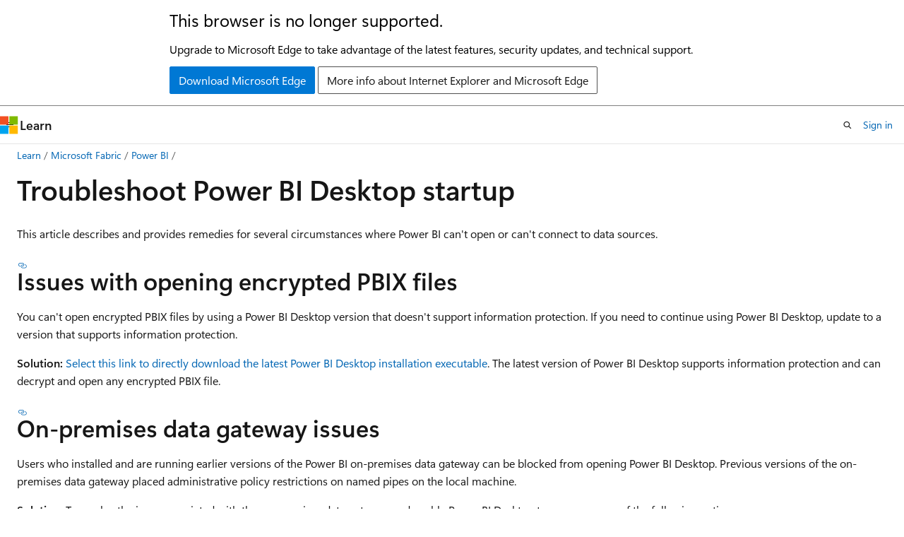

--- FILE ---
content_type: text/html
request_url: https://learn.microsoft.com/en-ie/power-bi/connect-data/desktop-error-launching-desktop
body_size: 65864
content:
 <!DOCTYPE html>
		<html
			class="layout layout-holy-grail   show-table-of-contents conceptual show-breadcrumb default-focus"
			lang="en-us"
			dir="ltr"
			data-authenticated="false"
			data-auth-status-determined="false"
			data-target="docs"
			x-ms-format-detection="none"
		>
			
		<head>
			<title>Resolve startup issues with Power BI Desktop - Power BI | Microsoft Learn</title>
			<meta charset="utf-8" />
			<meta name="viewport" content="width=device-width, initial-scale=1.0" />
			<meta name="color-scheme" content="light dark" />

			<meta name="description" content="See how to report and resolve issues with opening Power BI Desktop or connecting to data." />
			<link rel="canonical" href="https://learn.microsoft.com/en-us/power-bi/connect-data/desktop-error-launching-desktop" /> 

			<!-- Non-customizable open graph and sharing-related metadata -->
			<meta name="twitter:card" content="summary_large_image" />
			<meta name="twitter:site" content="@MicrosoftLearn" />
			<meta property="og:type" content="website" />
			<meta property="og:image:alt" content="Microsoft Learn" />
			<meta property="og:image" content="https://learn.microsoft.com/en-us/media/open-graph-image.png" />
			<!-- Page specific open graph and sharing-related metadata -->
			<meta property="og:title" content="Resolve startup issues with Power BI Desktop - Power BI" />
			<meta property="og:url" content="https://learn.microsoft.com/en-us/power-bi/connect-data/desktop-error-launching-desktop" />
			<meta property="og:description" content="See how to report and resolve issues with opening Power BI Desktop or connecting to data." />
			<meta name="platform_id" content="89aab2fb-a6df-30c1-b282-3fd8fa3b31ca" /> <meta name="scope" content="Power BI" />
			<meta name="locale" content="en-ie" />
			 <meta name="adobe-target" content="true" /> 
			<meta name="uhfHeaderId" content="MSDocsHeader-MSPowerBI" />

			<meta name="page_type" content="conceptual" />

			<!--page specific meta tags-->
			

			<!-- custom meta tags -->
			
		<meta name="breadcrumb_path" content="/power-bi/breadcrumb/toc.json" />
	
		<meta name="show_latex" content="true" />
	
		<meta name="feedback_system" content="Standard" />
	
		<meta name="feedback_product_url" content="https://ideas.fabric.microsoft.com/?forum=2d80fd4a-16cb-4189-896b-e0dac5e08b41" />
	
		<meta name="feedback_help_link_url" content="https://community.fabric.microsoft.com/powerbi" />
	
		<meta name="feedback_help_link_type" content="ask-the-community" />
	
		<meta name="search.appverid" content="met150" />
	
		<meta name="search.app" content="fabric-powerbi-docs" />
	
		<meta name="search.app" content="capaedac-PowerBI" />
	
		<meta name="search.app" content="powerbi" />
	
		<meta name="search.app" content="powerbipremium-docs" />
	
		<meta name="search.app" content="powerbipro-docs" />
	
		<meta name="ms.subservice" content="pbi-data-sources" />
	
		<meta name="author" content="kgremban" />
	
		<meta name="ms.author" content="kgremban" />
	
		<meta name="ms.reviewer" content="" />
	
		<meta name="ms.service" content="powerbi" />
	
		<meta name="ms.topic" content="troubleshooting" />
	
		<meta name="ms.date" content="2025-02-27T00:00:00Z" />
	
		<meta name="LocalizationGroup" content="Troubleshooting" />
	
		<meta name="document_id" content="533d0cd5-b457-863c-f862-49fac672332c" />
	
		<meta name="document_version_independent_id" content="f5df6cb3-049a-eff0-4d7b-3c3843927a5e" />
	
		<meta name="updated_at" content="2025-11-11T23:41:00Z" />
	
		<meta name="original_content_git_url" content="https://github.com/MicrosoftDocs/powerbi-docs-pr/blob/live/powerbi-docs/connect-data/desktop-error-launching-desktop.md" />
	
		<meta name="gitcommit" content="https://github.com/MicrosoftDocs/powerbi-docs-pr/blob/5d3fa75a36c917135615bbf66575ebff72669e1c/powerbi-docs/connect-data/desktop-error-launching-desktop.md" />
	
		<meta name="git_commit_id" content="5d3fa75a36c917135615bbf66575ebff72669e1c" />
	
		<meta name="site_name" content="Docs" />
	
		<meta name="depot_name" content="MSDN.powerbi-docs" />
	
		<meta name="schema" content="Conceptual" />
	
		<meta name="toc_rel" content="toc.json" />
	
		<meta name="pdf_url_template" content="https://learn.microsoft.com/pdfstore/en-us/MSDN.powerbi-docs/{branchName}{pdfName}" />
	
		<meta name="word_count" content="1732" />
	
		<meta name="asset_id" content="connect-data/desktop-error-launching-desktop" />
	
		<meta name="moniker_range_name" content="" />
	
		<meta name="item_type" content="Content" />
	
		<meta name="source_path" content="powerbi-docs/connect-data/desktop-error-launching-desktop.md" />
	
		<meta name="previous_tlsh_hash" content="F47E073296FD5301BEC29D4E3C177A00B0F049CA9BF02A84106954768D9E2EB36395E4A9FB1FA748337203921199E34FA6CDE37594AE3392521294FD80586392E24D3BFFE7" />
	
		<meta name="github_feedback_content_git_url" content="https://github.com/MicrosoftDocs/powerbi-docs/blob/main/powerbi-docs/connect-data/desktop-error-launching-desktop.md" />
	 
		<meta name="cmProducts" content="https://authoring-docs-microsoft.poolparty.biz/devrel/d3197845-b4ce-44c6-a237-cd4be160e76c" data-source="generated" />
	
		<meta name="spProducts" content="https://authoring-docs-microsoft.poolparty.biz/devrel/aea905fb-0a9d-4d46-b30f-e9cbaf772d1b" data-source="generated" />
	

			<!-- assets and js globals -->
			
			<link rel="stylesheet" href="/static/assets/0.4.03301.7415-7dd881c1/styles/site-ltr.css" />
			
			<link rel="preconnect" href="//mscom.demdex.net" crossorigin />
						<link rel="dns-prefetch" href="//target.microsoft.com" />
						<link rel="dns-prefetch" href="//microsoftmscompoc.tt.omtrdc.net" />
						<link
							rel="preload"
							as="script"
							href="/static/third-party/adobe-target/at-js/2.9.0/at.js"
							integrity="sha384-l4AKhsU8cUWSht4SaJU5JWcHEWh1m4UTqL08s6b/hqBLAeIDxTNl+AMSxTLx6YMI"
							crossorigin="anonymous"
							id="adobe-target-script"
							type="application/javascript"
						/>
			<script src="https://wcpstatic.microsoft.com/mscc/lib/v2/wcp-consent.js"></script>
			<script src="https://js.monitor.azure.com/scripts/c/ms.jsll-4.min.js"></script>
			<script src="/_themes/docs.theme/master/en-ie/_themes/global/deprecation.js"></script>

			<!-- msdocs global object -->
			<script id="msdocs-script">
		var msDocs = {
  "environment": {
    "accessLevel": "online",
    "azurePortalHostname": "portal.azure.com",
    "reviewFeatures": false,
    "supportLevel": "production",
    "systemContent": true,
    "siteName": "learn",
    "legacyHosting": false
  },
  "data": {
    "contentLocale": "en-us",
    "contentDir": "ltr",
    "userLocale": "en-ie",
    "userDir": "ltr",
    "pageTemplate": "Conceptual",
    "brand": "",
    "context": {},
    "standardFeedback": true,
    "showFeedbackReport": false,
    "feedbackHelpLinkType": "ask-the-community",
    "feedbackHelpLinkUrl": "https://community.fabric.microsoft.com/powerbi",
    "feedbackSystem": "Standard",
    "feedbackGitHubRepo": "MicrosoftDocs/powerbi-docs",
    "feedbackProductUrl": "https://ideas.fabric.microsoft.com/?forum=2d80fd4a-16cb-4189-896b-e0dac5e08b41",
    "extendBreadcrumb": false,
    "isEditDisplayable": true,
    "isPrivateUnauthorized": false,
    "hideViewSource": false,
    "isPermissioned": false,
    "hasRecommendations": true,
    "contributors": [
      {
        "name": "kgremban",
        "url": "https://github.com/kgremban"
      },
      {
        "name": "JulCsc",
        "url": "https://github.com/JulCsc"
      },
      {
        "name": "davidiseminger",
        "url": "https://github.com/davidiseminger"
      },
      {
        "name": "prmerger-automator[bot]",
        "url": "https://github.com/prmerger-automator[bot]"
      },
      {
        "name": "RESET-USER",
        "url": "https://github.com/RESET-USER"
      },
      {
        "name": "mohitp930",
        "url": "https://github.com/mohitp930"
      },
      {
        "name": "maggiesMSFT",
        "url": "https://github.com/maggiesMSFT"
      },
      {
        "name": "jeroenterheerdt",
        "url": "https://github.com/jeroenterheerdt"
      },
      {
        "name": "v-rajagt",
        "url": "https://github.com/v-rajagt"
      },
      {
        "name": "v-chmccl",
        "url": "https://github.com/v-chmccl"
      },
      {
        "name": "AnnaMHuff",
        "url": "https://github.com/AnnaMHuff"
      },
      {
        "name": "ananth11",
        "url": "https://github.com/ananth11"
      },
      {
        "name": "kfollis",
        "url": "https://github.com/kfollis"
      },
      {
        "name": "v-hearya",
        "url": "https://github.com/v-hearya"
      },
      {
        "name": "v-kents",
        "url": "https://github.com/v-kents"
      }
    ],
    "mathjax": {}
  },
  "functions": {}
};;
	</script>

			<!-- base scripts, msdocs global should be before this -->
			<script src="/static/assets/0.4.03301.7415-7dd881c1/scripts/en-ie/index-docs.js"></script>
			

			<!-- json-ld -->
			
		</head>
	
			<body
				id="body"
				data-bi-name="body"
				class="layout-body "
				lang="en-ie"
				dir="ltr"
			>
				<header class="layout-body-header">
		<div class="header-holder has-default-focus">
			
		<a
			href="#main"
			
			style="z-index: 1070"
			class="outline-color-text visually-hidden-until-focused position-fixed inner-focus focus-visible top-0 left-0 right-0 padding-xs text-align-center background-color-body"
			
		>
			Skip to main content
		</a>
	
		<a
			href="#"
			data-skip-to-ask-learn
			style="z-index: 1070"
			class="outline-color-text visually-hidden-until-focused position-fixed inner-focus focus-visible top-0 left-0 right-0 padding-xs text-align-center background-color-body"
			hidden
		>
			Skip to Ask Learn chat experience
		</a>
	

			<div hidden id="cookie-consent-holder" data-test-id="cookie-consent-container"></div>
			<!-- Unsupported browser warning -->
			<div
				id="unsupported-browser"
				style="background-color: white; color: black; padding: 16px; border-bottom: 1px solid grey;"
				hidden
			>
				<div style="max-width: 800px; margin: 0 auto;">
					<p style="font-size: 24px">This browser is no longer supported.</p>
					<p style="font-size: 16px; margin-top: 16px;">
						Upgrade to Microsoft Edge to take advantage of the latest features, security updates, and technical support.
					</p>
					<div style="margin-top: 12px;">
						<a
							href="https://go.microsoft.com/fwlink/p/?LinkID=2092881 "
							style="background-color: #0078d4; border: 1px solid #0078d4; color: white; padding: 6px 12px; border-radius: 2px; display: inline-block;"
						>
							Download Microsoft Edge
						</a>
						<a
							href="https://learn.microsoft.com/en-us/lifecycle/faq/internet-explorer-microsoft-edge"
							style="background-color: white; padding: 6px 12px; border: 1px solid #505050; color: #171717; border-radius: 2px; display: inline-block;"
						>
							More info about Internet Explorer and Microsoft Edge
						</a>
					</div>
				</div>
			</div>
			<!-- site header -->
			<header
				id="ms--site-header"
				data-test-id="site-header-wrapper"
				role="banner"
				itemscope="itemscope"
				itemtype="http://schema.org/Organization"
			>
				<div
					id="ms--mobile-nav"
					class="site-header display-none-tablet padding-inline-none gap-none"
					data-bi-name="mobile-header"
					data-test-id="mobile-header"
				></div>
				<div
					id="ms--primary-nav"
					class="site-header display-none display-flex-tablet"
					data-bi-name="L1-header"
					data-test-id="primary-header"
				></div>
				<div
					id="ms--secondary-nav"
					class="site-header display-none display-flex-tablet"
					data-bi-name="L2-header"
					data-test-id="secondary-header"
					
				></div>
			</header>
			
		<!-- banner -->
		<div data-banner>
			<div id="disclaimer-holder"></div>
			
		</div>
		<!-- banner end -->
	
		</div>
	</header>
				 <section
					id="layout-body-menu"
					class="layout-body-menu display-flex"
					data-bi-name="menu"
			  >
					
		<div
			id="left-container"
			class="left-container display-none display-block-tablet padding-inline-sm padding-bottom-sm width-full"
			data-toc-container="true"
		>
			<!-- Regular TOC content (default) -->
			<div id="ms--toc-content" class="height-full">
				<nav
					id="affixed-left-container"
					class="margin-top-sm-tablet position-sticky display-flex flex-direction-column"
					aria-label="Primary"
					data-bi-name="left-toc"
					role="navigation"
				></nav>
			</div>
			<!-- Collapsible TOC content (hidden by default) -->
			<div id="ms--toc-content-collapsible" class="height-full" hidden>
				<nav
					id="affixed-left-container"
					class="margin-top-sm-tablet position-sticky display-flex flex-direction-column"
					aria-label="Primary"
					data-bi-name="left-toc"
					role="navigation"
				>
					<div
						id="ms--collapsible-toc-header"
						class="display-flex justify-content-flex-end margin-bottom-xxs"
					>
						<button
							type="button"
							class="button button-clear inner-focus"
							data-collapsible-toc-toggle
							aria-expanded="true"
							aria-controls="ms--collapsible-toc-content"
							aria-label="Table of contents"
						>
							<span class="icon font-size-h4" aria-hidden="true">
								<span class="docon docon-panel-left-contract"></span>
							</span>
						</button>
					</div>
				</nav>
			</div>
		</div>
	
			  </section>

				<main
					id="main"
					role="main"
					class="layout-body-main "
					data-bi-name="content"
					lang="en-us"
					dir="ltr"
				>
					
			<div
		id="ms--content-header"
		class="content-header default-focus border-bottom-none"
		data-bi-name="content-header"
	>
		<div class="content-header-controls margin-xxs margin-inline-sm-tablet">
			<button
				type="button"
				class="contents-button button button-sm margin-right-xxs"
				data-bi-name="contents-expand"
				aria-haspopup="true"
				data-contents-button
			>
				<span class="icon" aria-hidden="true"><span class="docon docon-menu"></span></span>
				<span class="contents-expand-title"> Table of contents </span>
			</button>
			<button
				type="button"
				class="ap-collapse-behavior ap-expanded button button-sm"
				data-bi-name="ap-collapse"
				aria-controls="action-panel"
			>
				<span class="icon" aria-hidden="true"><span class="docon docon-exit-mode"></span></span>
				<span>Exit editor mode</span>
			</button>
		</div>
	</div>
			<div data-main-column class="padding-sm padding-top-none padding-top-sm-tablet">
				<div>
					
		<div id="article-header" class="background-color-body margin-bottom-xs display-none-print">
			<div class="display-flex align-items-center justify-content-space-between">
				
		<details
			id="article-header-breadcrumbs-overflow-popover"
			class="popover"
			data-for="article-header-breadcrumbs"
		>
			<summary
				class="button button-clear button-primary button-sm inner-focus"
				aria-label="All breadcrumbs"
			>
				<span class="icon">
					<span class="docon docon-more"></span>
				</span>
			</summary>
			<div id="article-header-breadcrumbs-overflow" class="popover-content padding-none"></div>
		</details>

		<bread-crumbs
			id="article-header-breadcrumbs"
			role="group"
			aria-label="Breadcrumbs"
			data-test-id="article-header-breadcrumbs"
			class="overflow-hidden flex-grow-1 margin-right-sm margin-right-md-tablet margin-right-lg-desktop margin-left-negative-xxs padding-left-xxs"
		></bread-crumbs>
	 
		<div
			id="article-header-page-actions"
			class="opacity-none margin-left-auto display-flex flex-wrap-no-wrap align-items-stretch"
		>
			
		<button
			class="button button-sm border-none inner-focus display-none-tablet flex-shrink-0 "
			data-bi-name="ask-learn-assistant-entry"
			data-test-id="ask-learn-assistant-modal-entry-mobile"
			data-ask-learn-modal-entry
			
			type="button"
			style="min-width: max-content;"
			aria-expanded="false"
			aria-label="Ask Learn"
			hidden
		>
			<span class="icon font-size-lg" aria-hidden="true">
				<span class="docon docon-chat-sparkle-fill gradient-ask-learn-logo"></span>
			</span>
		</button>
		<button
			class="button button-sm display-none display-inline-flex-tablet display-none-desktop flex-shrink-0 margin-right-xxs border-color-ask-learn "
			data-bi-name="ask-learn-assistant-entry"
			
			data-test-id="ask-learn-assistant-modal-entry-tablet"
			data-ask-learn-modal-entry
			type="button"
			style="min-width: max-content;"
			aria-expanded="false"
			hidden
		>
			<span class="icon font-size-lg" aria-hidden="true">
				<span class="docon docon-chat-sparkle-fill gradient-ask-learn-logo"></span>
			</span>
			<span>Ask Learn</span>
		</button>
		<button
			class="button button-sm display-none flex-shrink-0 display-inline-flex-desktop margin-right-xxs border-color-ask-learn "
			data-bi-name="ask-learn-assistant-entry"
			
			data-test-id="ask-learn-assistant-flyout-entry"
			data-ask-learn-flyout-entry
			data-flyout-button="toggle"
			type="button"
			style="min-width: max-content;"
			aria-expanded="false"
			aria-controls="ask-learn-flyout"
			hidden
		>
			<span class="icon font-size-lg" aria-hidden="true">
				<span class="docon docon-chat-sparkle-fill gradient-ask-learn-logo"></span>
			</span>
			<span>Ask Learn</span>
		</button>
	 
		<button
			type="button"
			id="ms--focus-mode-button"
			data-focus-mode
			data-bi-name="focus-mode-entry"
			class="button button-sm flex-shrink-0 margin-right-xxs display-none display-inline-flex-desktop"
		>
			<span class="icon font-size-lg" aria-hidden="true">
				<span class="docon docon-glasses"></span>
			</span>
			<span>Focus mode</span>
		</button>
	 

			<details class="popover popover-right" id="article-header-page-actions-overflow">
				<summary
					class="justify-content-flex-start button button-clear button-sm button-primary inner-focus"
					aria-label="More actions"
					title="More actions"
				>
					<span class="icon" aria-hidden="true">
						<span class="docon docon-more-vertical"></span>
					</span>
				</summary>
				<div class="popover-content">
					
		<button
			data-page-action-item="overflow-mobile"
			type="button"
			class="button-block button-sm inner-focus button button-clear display-none-tablet justify-content-flex-start text-align-left"
			data-bi-name="contents-expand"
			data-contents-button
			data-popover-close
		>
			<span class="icon">
				<span class="docon docon-editor-list-bullet" aria-hidden="true"></span>
			</span>
			<span class="contents-expand-title">Table of contents</span>
		</button>
	 
		<a
			id="lang-link-overflow"
			class="button-sm inner-focus button button-clear button-block justify-content-flex-start text-align-left"
			data-bi-name="language-toggle"
			data-page-action-item="overflow-all"
			data-check-hidden="true"
			data-read-in-link
			href="#"
			hidden
		>
			<span class="icon" aria-hidden="true" data-read-in-link-icon>
				<span class="docon docon-locale-globe"></span>
			</span>
			<span data-read-in-link-text>Read in English</span>
		</a>
	 
		<button
			type="button"
			class="collection button button-clear button-sm button-block justify-content-flex-start text-align-left inner-focus"
			data-list-type="collection"
			data-bi-name="collection"
			data-page-action-item="overflow-all"
			data-check-hidden="true"
			data-popover-close
		>
			<span class="icon" aria-hidden="true">
				<span class="docon docon-circle-addition"></span>
			</span>
			<span class="collection-status">Add</span>
		</button>
	
					
		<button
			type="button"
			class="collection button button-block button-clear button-sm justify-content-flex-start text-align-left inner-focus"
			data-list-type="plan"
			data-bi-name="plan"
			data-page-action-item="overflow-all"
			data-check-hidden="true"
			data-popover-close
			hidden
		>
			<span class="icon" aria-hidden="true">
				<span class="docon docon-circle-addition"></span>
			</span>
			<span class="plan-status">Add to plan</span>
		</button>
	  
		<a
			data-contenteditbtn
			class="button button-clear button-block button-sm inner-focus justify-content-flex-start text-align-left text-decoration-none"
			data-bi-name="edit"
			
			href="https://github.com/MicrosoftDocs/powerbi-docs/blob/main/powerbi-docs/connect-data/desktop-error-launching-desktop.md"
			data-original_content_git_url="https://github.com/MicrosoftDocs/powerbi-docs-pr/blob/live/powerbi-docs/connect-data/desktop-error-launching-desktop.md"
			data-original_content_git_url_template="{repo}/blob/{branch}/powerbi-docs/connect-data/desktop-error-launching-desktop.md"
			data-pr_repo=""
			data-pr_branch=""
		>
			<span class="icon" aria-hidden="true">
				<span class="docon docon-edit-outline"></span>
			</span>
			<span>Edit</span>
		</a>
	
					
		<hr class="margin-block-xxs" />
		<h4 class="font-size-sm padding-left-xxs">Share via</h4>
		
					<a
						class="button button-clear button-sm inner-focus button-block justify-content-flex-start text-align-left text-decoration-none share-facebook"
						data-bi-name="facebook"
						data-page-action-item="overflow-all"
						href="#"
					>
						<span class="icon color-primary" aria-hidden="true">
							<span class="docon docon-facebook-share"></span>
						</span>
						<span>Facebook</span>
					</a>

					<a
						href="#"
						class="button button-clear button-sm inner-focus button-block justify-content-flex-start text-align-left text-decoration-none share-twitter"
						data-bi-name="twitter"
						data-page-action-item="overflow-all"
					>
						<span class="icon color-text" aria-hidden="true">
							<span class="docon docon-xlogo-share"></span>
						</span>
						<span>x.com</span>
					</a>

					<a
						href="#"
						class="button button-clear button-sm inner-focus button-block justify-content-flex-start text-align-left text-decoration-none share-linkedin"
						data-bi-name="linkedin"
						data-page-action-item="overflow-all"
					>
						<span class="icon color-primary" aria-hidden="true">
							<span class="docon docon-linked-in-logo"></span>
						</span>
						<span>LinkedIn</span>
					</a>
					<a
						href="#"
						class="button button-clear button-sm inner-focus button-block justify-content-flex-start text-align-left text-decoration-none share-email"
						data-bi-name="email"
						data-page-action-item="overflow-all"
					>
						<span class="icon color-primary" aria-hidden="true">
							<span class="docon docon-mail-message"></span>
						</span>
						<span>Email</span>
					</a>
			  
	 
		<hr class="margin-block-xxs" />
		<button
			class="button button-block button-clear button-sm justify-content-flex-start text-align-left inner-focus"
			type="button"
			data-bi-name="print"
			data-page-action-item="overflow-all"
			data-popover-close
			data-print-page
			data-check-hidden="true"
		>
			<span class="icon color-primary" aria-hidden="true">
				<span class="docon docon-print"></span>
			</span>
			<span>Print</span>
		</button>
	
				</div>
			</details>
		</div>
	
			</div>
		</div>
	  
		<!-- privateUnauthorizedTemplate is hidden by default -->
		<div unauthorized-private-section data-bi-name="permission-content-unauthorized-private" hidden>
			<hr class="hr margin-top-xs margin-bottom-sm" />
			<div class="notification notification-info">
				<div class="notification-content">
					<p class="margin-top-none notification-title">
						<span class="icon">
							<span class="docon docon-exclamation-circle-solid" aria-hidden="true"></span>
						</span>
						<span>Note</span>
					</p>
					<p class="margin-top-none authentication-determined not-authenticated">
						Access to this page requires authorization. You can try <a class="docs-sign-in" href="#" data-bi-name="permission-content-sign-in">signing in</a> or <a  class="docs-change-directory" data-bi-name="permisson-content-change-directory">changing directories</a>.
					</p>
					<p class="margin-top-none authentication-determined authenticated">
						Access to this page requires authorization. You can try <a class="docs-change-directory" data-bi-name="permisson-content-change-directory">changing directories</a>.
					</p>
				</div>
			</div>
		</div>
	
					<div class="content"><h1 id="troubleshoot-power-bi-desktop-startup">Troubleshoot Power BI Desktop startup</h1></div>
					
		<div
			id="article-metadata"
			data-bi-name="article-metadata"
			data-test-id="article-metadata"
			class="page-metadata-container display-flex gap-xxs justify-content-space-between align-items-center flex-wrap-wrap"
		>
			 
				<div
					id="user-feedback"
					class="margin-block-xxs display-none display-none-print"
					hidden
					data-hide-on-archived
				>
					
		<button
			id="user-feedback-button"
			data-test-id="conceptual-feedback-button"
			class="button button-sm button-clear button-primary display-none"
			type="button"
			data-bi-name="user-feedback-button"
			data-user-feedback-button
			hidden
		>
			<span class="icon" aria-hidden="true">
				<span class="docon docon-like"></span>
			</span>
			<span>Feedback</span>
		</button>
	
				</div>
		  
		</div>
	 
		<div data-id="ai-summary" hidden>
			<div id="ms--ai-summary-cta" class="margin-top-xs display-flex align-items-center">
				<span class="icon" aria-hidden="true">
					<span class="docon docon-sparkle-fill gradient-text-vivid"></span>
				</span>
				<button
					id="ms--ai-summary"
					type="button"
					class="tag tag-sm tag-suggestion margin-left-xxs"
					data-test-id="ai-summary-cta"
					data-bi-name="ai-summary-cta"
					data-an="ai-summary"
				>
					<span class="ai-summary-cta-text">
						Summarize this article for me
					</span>
				</button>
			</div>
			<!-- Slot where the client will render the summary card after the user clicks the CTA -->
			<div id="ms--ai-summary-header" class="margin-top-xs"></div>
		</div>
	 
		<nav
			id="center-doc-outline"
			class="doc-outline is-hidden-desktop display-none-print margin-bottom-sm"
			data-bi-name="intopic toc"
			aria-label="In this article"
		>
			<h2 id="ms--in-this-article" class="title is-6 margin-block-xs">
				In this article
			</h2>
		</nav>
	
					<div class="content"><p>This article describes and provides remedies for several circumstances where Power BI can't open or can't connect to data sources.</p>
<h2 id="issues-with-opening-encrypted-pbix-files">Issues with opening encrypted PBIX files</h2>
<p>You can't open encrypted PBIX files by using a Power BI Desktop version that doesn't support information protection. If you need to continue using Power BI Desktop, update to a version that supports information protection.</p>
<p><strong>Solution:</strong> <a href="https://www.microsoft.com/download/details.aspx?id=58494" data-linktype="external">Select this link to directly download the latest Power BI Desktop installation executable</a>. The latest version of Power BI Desktop supports information protection and can decrypt and open any encrypted PBIX file.</p>
<h2 id="on-premises-data-gateway-issues">On-premises data gateway issues</h2>
<p>Users who installed and are running earlier versions of the Power BI on-premises data gateway can be blocked from opening Power BI Desktop. Previous versions of the on-premises data gateway placed administrative policy restrictions on named pipes on the local machine.</p>
<p><strong>Solution:</strong> To resolve the issue associated with the on-premises data gateway and enable Power BI Desktop to open, use one of the following options:</p>
<ul>
<li><p>Install the latest version of the Power BI on-premises data gateway.</p>
<p>The latest version of the Power BI on-premises data gateway doesn't place named pipe restrictions on the local machine, and allows Power BI Desktop to open properly. If you need to continue using the Power BI on-premises data gateway, the recommended resolution is to update it. <a href="https://www.microsoft.com/download/details.aspx?id=53127" data-linktype="external">Select this link to directly download the latest Power BI on-premises data gateway installation executable</a>.</p>
</li>
<li><p>Uninstall or stop the Power BI on-premises data gateway service. You can uninstall the Power BI on-premises data gateway if you no longer need it. Or you can stop the Power BI on-premises data gateway service, which removes the policy restriction and allows Power BI Desktop to open.</p>
</li>
<li><p>Run Power BI Desktop with administrator privileges.</p>
<p>You can launch Power BI Desktop as an administrator, which also allows Power BI Desktop to successfully open. It's still recommended to install the latest version of the Power BI on-premises data gateway.</p>
<p>Power BI Desktop is a multiprocess architecture, and several of these processes communicate by using Windows named pipes. Other processes might interfere with those named pipes. The most common reason for such interference is security, including situations where antivirus software or firewalls block the pipes or redirect traffic to a specific port.</p>
<p>Opening Power BI Desktop with administrator privilege might resolve that issue. If you can't open Power BI Desktop with administrator privilege, ask your administrator which security rules are preventing named pipes from properly communicating. Then add Power BI Desktop and its subprocesses to the allowlists.</p>
</li>
</ul>
<h2 id="issues-connecting-to-sql-server">Issues connecting to SQL Server</h2>
<p>If you attempt to connect to a SQL Server database using a different account than the account you have logged-in on your computer, using <em>Windows &gt; Use alternate credentials</em>, you might see a message similar to the following error:</p>
<p><strong>An error happened while reading data from the provider:<br>
'Could not load file or assembly 'System.EnterpriseServices, Version=4.0.0.0, Culture=neutral, PublicKeyToken=xxxxxxxxxxxxx' or one of its dependencies. Either a required impersonation level was not provided, or the provided impersonation level is invalid. (Exception from HRESULT: 0x80070542)'</strong></p>
<p><strong>Cause:</strong> This is due to the way your local system and accounts are configured by your IT department. If the alternate Windows account you're trying to use isn't allowed access to the system, then it's blocked from registering the needed DLLs for Power BI Desktop to establish the connection.</p>
<p><strong>Solution:</strong> You can often resolve the issue if you open Power BI Desktop as an administrator before you make the SQL Server connection, or if you ask your system administrators to provide the alternate windows account the correct permissions for your computer. Opening Power BI Desktop as an administrator and establishing the connection registers the required DLLs, after that, you no longer have to open Power BI Desktop as an administrator for this connection. However, if you choose to connect to SQL server with yet another different alternate Windows credentials, you have to open Power BI Desktop as an administrator every time you connect.</p>
<h2 id="unable-to-sign-in-issues">"Unable to sign in" issues</h2>
<p>You might see a message similar to the following error:</p>
<p><strong>Unable to sign in. Sorry, we encountered an error while trying to sign you in. Details: The underlying connection was closed: Could not establish trust relationship for the SSL/TLS secure channel.</strong></p>
<p><strong>Solution:</strong> Disable the certification revocation check at <strong>Options and settings</strong> &gt; <strong>Options</strong> &gt; <strong>Security</strong> &gt; <strong>Certification Revocation</strong>. For details, see <a href="../create-reports/desktop-certificate-revocation" data-linktype="relative-path">Certificate revocation check, Power BI Desktop</a>.</p>
<h2 id="issues-starting-the-microsoft-store-version-of-power-bi-desktop">Issues starting the Microsoft Store version of Power BI Desktop</h2>
<p>You might see a message similar to the following error:</p>
<p><strong>Hmmmm... can't reach this page. ms-pbi.pbi.microsoft.com's server IP address could not be found. Application event log message - The description for Event ID 1 from source</strong></p>
<p>The message might include further information, such as the following details:</p>
<p><strong>Either the component that raises this event is not installed on your local computer or the installation is corrupted. You can install or repair the component on the local computer.</strong></p>
<p><strong>Solution:</strong> Reinstall WebView2 by using the following steps, which don't require elevated administrative permissions.</p>
<ol>
<li>Uninstall webview2.</li>
<li>Reinstall webview2 by using this <a href="https://go.microsoft.com/fwlink/p/?LinkId=2124703" data-linktype="external">installation link</a>.</li>
</ol>
<h2 id="issues-related-to-webview2">Issues related to WebView2</h2>
<p>Rarely, Power BI Desktop might fail to start and displays a gray window, or an error message that mentions <strong>WebView2</strong>.</p>
<p><span class="mx-imgBorder">
<img src="media/desktop-error-launching-desktop/webview2-error.png" alt="Screenshot of an error message mentioning WebView2." data-linktype="relative-path">
</span>
</p>
<p>Most cases are caused by a program on your machine, usually antivirus software. To verify whether a program is causing the issue, take the following steps:</p>
<ol>
<li><p>Close Power BI Desktop.</p>
</li>
<li><p>Open Windows <strong>Settings</strong> &gt; <strong>About</strong> &gt; <strong>Advanced system settings</strong> and select <strong>Environment Variables</strong>.</p>
<p><img src="media/desktop-error-launching-desktop/environment-variables.png" alt="Screenshot of the System Properties window with Environment Variables highlighted." data-linktype="relative-path"></p>
<p>Select <strong>New</strong> under <strong>User variables</strong> and add variable name <em>WEBVIEW2_ADDITIONAL_BROWSER_ARGUMENTS</em> with the value <em>--disable-features=RendererCodeIntegrity</em>.</p>
<p><span class="mx-imgBorder">
<img src="media/desktop-error-launching-desktop/environment-variable-new-user-variable.png" alt="Screenshot of the new User variable and value." data-linktype="relative-path">
</span>
</p>
</li>
<li><p>Start Power BI Desktop and verify that it starts successfully this time.</p>
</li>
<li><p>Delete the environment variable you set.</p>
</li>
</ol>
<p><strong>Solution:</strong> If the preceding steps fixed the issue, disable any software that might be interfering with Power BI Desktop startup, or provide an exemption for the WebView2 process.</p>
<p>If you still have issues, submit a support incident to <a href="https://support.powerbi.com" data-linktype="external">Power BI support</a>, and provide the following information:</p>
<ul>
<li><p><strong>WebView2 error reports.</strong> If you use the Microsoft Store version of Power BI Desktop, the error reports are at <em>c:\Users\&lt;username&gt;\Microsoft\Power BI Desktop Store App\WebView2\EBWebView\Crashpad\reports</em> or <em>c:\Users\&lt;username&gt;\Microsoft\Power BI Desktop Store App\WebView2Elevated\EBWebView\Crashpad\reports</em>.</p>
<p>If you use the downloaded <em>.exe</em> version of Power BI Desktop, the error reports are at <em>c:\Users\&lt;username&gt;\AppData\Local\Microsoft\Power BI Desktop\WebView2\EBWebView\Crashpad\reports</em> or <em>c:\Users\&lt;username&gt;\AppData\Local\Microsoft\Power BI Desktop\WebView2Elevated\EBWebView\Crashpad\reports</em>.</p>
</li>
<li><p><strong>Your machine's Device ID,</strong> from Windows <strong>Settings</strong> &gt; <strong>System</strong> &gt; <strong>About</strong>.</p>
</li>
<li><p><strong>Installer and update logs.</strong> Collect the following files from the following locations by copying and pasting the paths into File Explorer and then copying the files to another location. Some files have the same names, so be sure not to overwrite them but instead rename them when copying.</p>
<table>
<thead>
<tr>
<th>Path</th>
<th>File</th>
</tr>
</thead>
<tbody>
<tr>
<td>%temp%\</td>
<td>msedge_installer.log</td>
</tr>
<tr>
<td>%ProgramData%\Microsoft\EdgeUpdate\Log\</td>
<td>MicrosoftEdgeUpdate.log</td>
</tr>
<tr>
<td>%windir%\Temp\</td>
<td>MicrosoftEdgeUpdate.log</td>
</tr>
<tr>
<td>%allusersprofile%\Microsoft\EdgeUpdate\Log\</td>
<td>MicrosoftEdgeUpdate.log</td>
</tr>
<tr>
<td>%systemroot%\Temp\</td>
<td>msedge_installer.log</td>
</tr>
<tr>
<td>%localappdata%\Temp\</td>
<td>msedge_installer.log</td>
</tr>
<tr>
<td>%localappdata%\Temp\</td>
<td>MicrosoftEdgeUpdate.log</td>
</tr>
</tbody>
</table>
</li>
<li><p><strong>Event Viewer logs.</strong> Start Event Viewer from the <strong>Start</strong> menu. In Event Viewer, go to <strong>Applications and Services log</strong> &gt; <strong>Microsoft</strong> &gt; <strong>Windows</strong> &gt; <strong>CodeIntegrity</strong> &gt; <strong>Operational</strong>. Right-click <strong>Operational</strong> in the left pane and choose <strong>Save All Events As</strong>. Store the file somewhere you can retrieve it. Do the same for <strong>Windows Logs</strong> &gt; <strong>Application</strong>.</p>
<p><span class="mx-imgBorder">
<img src="media/desktop-error-launching-desktop/eventviewer-save-all-events-as.png" alt="Screenshot of Event viewer showing the context menu with Save All Events As highlighted." data-linktype="relative-path">
</span>
</p>
</li>
<li><p><strong>The ClientState key from Registry Editor.</strong> Open Registry Editor by searching for <em>regedit</em> in Windows Search or the <strong>Start</strong> menu. In Registry Editor, navigate to <strong>HKEY_LOCAL_MACHINE\SOFTWARE\WOW6432Node\Microsoft\EdgeUpdate\ClientState</strong>. Right-click <strong>ClientState</strong> in the left pane, choose <strong>Export</strong>, and save the file.</p>
<p><span class="mx-imgBorder">
<img src="media/desktop-error-launching-desktop/export-registry-key.png" alt="Screenshot of Registry Editor showing the context menu with Export highlighted." data-linktype="relative-path">
</span>
</p>
</li>
<li><p><strong>Process traces.</strong> Follow these steps to collect process traces by using Process Monitor:</p>
<ol>
<li><p>Download <a href="/en-us/sysinternals/downloads/procmon" data-linktype="absolute-path">Process Monitor</a>, extract the downloaded file, and run <em>Procmon.exe</em>.</p>
</li>
<li><p>Stop capturing by selecting the open-square <strong>Capture</strong> button.</p>
<p><span class="mx-imgBorder">
<img src="media/desktop-error-launching-desktop/procmon-stop.png" alt="Screenshot of Process Monitor with Capture button highlighted to stop capturing." data-linktype="relative-path">
</span>
</p>
</li>
<li><p>Clear all traces by selecting the <strong>Clear</strong> garbage can button.</p>
<p><span class="mx-imgBorder">
<img src="media/desktop-error-launching-desktop/procmon-clear.png" alt="Screenshot of Process Monitor with Clear button highlighted." data-linktype="relative-path">
</span>
</p>
</li>
<li><p>Start capturing by selecting the <strong>Capture</strong> button.</p>
<p><span class="mx-imgBorder">
<img src="media/desktop-error-launching-desktop/procmon-start.png" alt="Screenshot of Process Monitor with Capture button highlighted to start capturing." data-linktype="relative-path">
</span>
</p>
</li>
<li><p>Launch Power BI Desktop and wait for the error to appear.</p>
</li>
<li><p>Stop the capture by selecting the <strong>Capture</strong> button.</p>
<p><span class="mx-imgBorder">
<img src="media/desktop-error-launching-desktop/procmon-stop.png" alt="Screenshot of Process Monitor with Capture button highlighted to stop capturing again." data-linktype="relative-path">
</span>
</p>
</li>
<li><p>Save the traces by choosing <strong>File</strong> &gt; <strong>Save</strong>. In the <strong>Save to File</strong> dialog box, select <strong>All events</strong> and <strong>Native Process Monitor Format (PML)</strong>, provide a path for the file, and then select <strong>OK</strong>.</p>
<p><span class="mx-imgBorder">
<img src="media/desktop-error-launching-desktop/procmon-save.png" alt="Screenshot of Process Monitor Save to File dialog with All events and Native Process Monitor Format (PML) highlighted." data-linktype="relative-path">
</span>
</p>
</li>
<li><p>Share the traces with the support team on request.</p>
</li>
</ol>
</li>
<li><p><strong>Extra diagnostic information.</strong> Use the Windows Assessment and Deployment Kit to collect extra information.</p>
<ol>
<li><p>Download the <a href="/en-us/windows-hardware/get-started/adk-install" data-linktype="absolute-path">Windows Assessment and Deployment Kit</a>.</p>
</li>
<li><p>After downloading, start <em>adksetup.exe</em>, select <strong>Install the Windows Assessment and Development Kit to this computer</strong>, and then select <strong>Next</strong>:</p>
<p><span class="mx-imgBorder">
<img src="media/desktop-error-launching-desktop/install-adk.png" alt="Screenshot of the installer showing Install the Windows Assessment and Development Kit to this computer selected." data-linktype="relative-path">
</span>
</p>
</li>
<li><p>Continue the wizard. On the <strong>Select the features you want to install</strong> page, select <strong>Windows Performance Toolkit</strong>, and then select <strong>Install</strong>:</p>
<p><span class="mx-imgBorder">
<img src="media/desktop-error-launching-desktop/install-adk-features.png" alt="Screenshot showing the Select the features you want to install page with Windows Performance Toolkit selected." data-linktype="relative-path">
</span>
</p>
</li>
<li><p>Complete the installation, and then start Windows Performance Recorder.</p>
</li>
<li><p>Download the <a href="https://github.com/microsoft/powerbi-troubleshooting/raw/main/WebView2/EdgeWebView2_General_EventsOnly.zip" data-linktype="external">EdgeWebView2_General_EventsOnly.wprp</a> file to your machine and unpack it.</p>
</li>
<li><p>In Windows Performance Recorder, choose <strong>More options</strong>.</p>
<p><span class="mx-imgBorder">
<img src="media/desktop-error-launching-desktop/performance-recorder-more-options.png" alt="Screenshot of Windows Performance Recorder with More options highlighted." data-linktype="relative-path">
</span>
</p>
</li>
<li><p>Choose <strong>Add Profiles</strong> to add the <strong>EdgeWebView2_General_EventsOnly.wprp</strong> profile that you downloaded in the previous step.</p>
<p><span class="mx-imgBorder">
<img src="media/desktop-error-launching-desktop/performance-recorder-load-profile.png" alt="Screenshot of the Windows Performance Recorder with EdgeWebView2_General_EventsOnly profile loaded." data-linktype="relative-path">
</span>
</p>
</li>
<li><p>Choose <strong>Start</strong> to start recording.</p>
<p><span class="mx-imgBorder">
<img src="media/desktop-error-launching-desktop/performance-recorder-start.png" alt="Screenshot of Windows Performance Recorder with Start highlighted." data-linktype="relative-path">
</span>
</p>
</li>
<li><p>With the recording running, start Power BI Desktop and make sure the startup issue occurs.</p>
</li>
<li><p>When you're done, choose <strong>Save</strong> to stop the recording and save the results to your computer.</p>
<p><span class="mx-imgBorder">
<img src="media/desktop-error-launching-desktop/performance-recorder-save.png" alt="Screenshot of Windows Performance Recorder with Save highlighted." data-linktype="relative-path">
</span>
</p>
</li>
<li><p>Provide all information you collected to the support team on request.</p>
</li>
</ol>
</li>
</ul>
<h2 id="data-connection-time-outs">Data connection time-outs</h2>
<p>When you try to create a new connection or connect to an existing Power BI semantic model, Power BI Desktop might time out without establishing the connection. The connection spinner might continue to turn, but the connection never completes.</p>
<p>This situation can happen if your machine has a security product such as Digital Guardian or other security products installed. In some cases, the installed security product can interfere with outgoing network connection request calls, causing the connection attempt to time out or fail.</p>
<p><strong>Solution:</strong> Try disabling the security product, and then attempt the connection again. If the connection succeeds after you disable the security product, you know that the security product was probably the cause of the connection failure.</p>
<h2 id="other-launch-issues">Other launch issues</h2>
<p>The Power BI documentation team strives to cover as many Power BI Desktop issues as possible. The team regularly looks at issues that might affect many customers, and includes them in articles.</p>
<p>If your issue isn't related to an on-premises data gateway, or if the resolutions in this article don't work, you can submit a support incident to <a href="https://support.powerbi.com" data-linktype="external">Power BI support</a>.</p>
<p>Whenever you experience issues with Power BI Desktop, it's helpful to turn on tracing and gather log files. Log files can help isolate and identify the issue. To turn on tracing in Power BI Desktop, choose <strong>File</strong> &gt; <strong>Options and settings</strong> &gt; <strong>Options</strong>, select <strong>Diagnostics</strong>, and then select <strong>Enable tracing</strong>. Power BI Desktop must be running to set this option, but it's helpful for any future issues associated with opening Power BI Desktop.</p>
<h2 id="related-content">Related content</h2>
<ul>
<li><a href="../fundamentals/desktop-get-the-desktop" data-linktype="relative-path">Get Power BI Desktop</a></li>
</ul>
</div>
					
		<div
			id="ms--inline-notifications"
			class="margin-block-xs"
			data-bi-name="inline-notification"
		></div>
	 
		<div
			id="assertive-live-region"
			role="alert"
			aria-live="assertive"
			class="visually-hidden"
			aria-relevant="additions"
			aria-atomic="true"
		></div>
		<div
			id="polite-live-region"
			role="status"
			aria-live="polite"
			class="visually-hidden"
			aria-relevant="additions"
			aria-atomic="true"
		></div>
	
					
		<!-- feedback section -->
		<section
			id="site-user-feedback-footer"
			class="font-size-sm margin-top-md display-none-print display-none-desktop"
			data-test-id="site-user-feedback-footer"
			data-bi-name="site-feedback-section"
		>
			<hr class="hr" />
			<h2 id="ms--feedback" class="title is-3">Feedback</h2>
			<div class="display-flex flex-wrap-wrap align-items-center">
				<p class="font-weight-semibold margin-xxs margin-left-none">
					Was this page helpful?
				</p>
				<div class="buttons">
					<button
						class="thumb-rating-button like button button-primary button-sm"
						data-test-id="footer-rating-yes"
						data-binary-rating-response="rating-yes"
						type="button"
						title="This article is helpful"
						data-bi-name="button-rating-yes"
						aria-pressed="false"
					>
						<span class="icon" aria-hidden="true">
							<span class="docon docon-like"></span>
						</span>
						<span>Yes</span>
					</button>
					<button
						class="thumb-rating-button dislike button button-primary button-sm"
						id="standard-rating-no-button"
						hidden
						data-test-id="footer-rating-no"
						data-binary-rating-response="rating-no"
						type="button"
						title="This article is not helpful"
						data-bi-name="button-rating-no"
						aria-pressed="false"
					>
						<span class="icon" aria-hidden="true">
							<span class="docon docon-dislike"></span>
						</span>
						<span>No</span>
					</button>
					<details
						class="popover popover-top"
						id="mobile-help-popover"
						data-test-id="footer-feedback-popover"
					>
						<summary
							class="thumb-rating-button dislike button button-primary button-sm"
							data-test-id="details-footer-rating-no"
							data-binary-rating-response="rating-no"
							title="This article is not helpful"
							data-bi-name="button-rating-no"
							aria-pressed="false"
							data-bi-an="feedback-unhelpful-popover"
						>
							<span class="icon" aria-hidden="true">
								<span class="docon docon-dislike"></span>
							</span>
							<span>No</span>
						</summary>
						<div
							class="popover-content width-200 width-300-tablet"
							role="dialog"
							aria-labelledby="popover-heading"
							aria-describedby="popover-description"
						>
							<p id="popover-heading" class="font-size-lg margin-bottom-xxs font-weight-semibold">
								Need help with this topic?
							</p>
							<p id="popover-description" class="font-size-sm margin-bottom-xs">
								Want to try using Ask Learn to clarify or guide you through this topic?
							</p>
							
		<div class="buttons flex-direction-row flex-wrap justify-content-center gap-xxs">
			<div>
		<button
			class="button button-sm border inner-focus display-none margin-right-xxs"
			data-bi-name="ask-learn-assistant-entry-troubleshoot"
			data-test-id="ask-learn-assistant-modal-entry-mobile-feedback"
			data-ask-learn-modal-entry-feedback
			data-bi-an=feedback-unhelpful-popover
			type="button"
			style="min-width: max-content;"
			aria-expanded="false"
			aria-label="Ask Learn"
			hidden
		>
			<span class="icon font-size-lg" aria-hidden="true">
				<span class="docon docon-chat-sparkle-fill gradient-ask-learn-logo"></span>
			</span>
		</button>
		<button
			class="button button-sm display-inline-flex display-none-desktop flex-shrink-0 margin-right-xxs border-color-ask-learn margin-right-xxs"
			data-bi-name="ask-learn-assistant-entry-troubleshoot"
			data-bi-an=feedback-unhelpful-popover
			data-test-id="ask-learn-assistant-modal-entry-tablet-feedback"
			data-ask-learn-modal-entry-feedback
			type="button"
			style="min-width: max-content;"
			aria-expanded="false"
			hidden
		>
			<span class="icon font-size-lg" aria-hidden="true">
				<span class="docon docon-chat-sparkle-fill gradient-ask-learn-logo"></span>
			</span>
			<span>Ask Learn</span>
		</button>
		<button
			class="button button-sm display-none flex-shrink-0 display-inline-flex-desktop margin-right-xxs border-color-ask-learn margin-right-xxs"
			data-bi-name="ask-learn-assistant-entry-troubleshoot"
			data-bi-an=feedback-unhelpful-popover
			data-test-id="ask-learn-assistant-flyout-entry-feedback"
			data-ask-learn-flyout-entry-show-only
			data-flyout-button="toggle"
			type="button"
			style="min-width: max-content;"
			aria-expanded="false"
			aria-controls="ask-learn-flyout"
			hidden
		>
			<span class="icon font-size-lg" aria-hidden="true">
				<span class="docon docon-chat-sparkle-fill gradient-ask-learn-logo"></span>
			</span>
			<span>Ask Learn</span>
		</button>
	</div>
			<button
				type="button"
				class="button button-sm margin-right-xxs"
				data-help-option="suggest-fix"
				data-bi-name="feedback-suggest"
				data-bi-an="feedback-unhelpful-popover"
				data-test-id="suggest-fix"
			>
				<span class="icon" aria-hidden="true">
					<span class="docon docon-feedback"></span>
				</span>
				<span> Suggest a fix? </span>
			</button>
		</div>
	
						</div>
					</details>
				</div>
			</div>
		</section>
		<!-- end feedback section -->
	
				</div>
				
		<div id="ms--additional-resources-mobile" class="display-none-print">
			<hr class="hr" hidden />
			<h2 id="ms--additional-resources-mobile-heading" class="title is-3" hidden>
				Additional resources
			</h2>
			
		<section
			id="right-rail-recommendations-mobile"
			class=""
			data-bi-name="recommendations"
			hidden
		></section>
	 
		<section
			id="right-rail-training-mobile"
			class=""
			data-bi-name="learning-resource-card"
			hidden
		></section>
	 
		<section
			id="right-rail-events-mobile"
			class=""
			data-bi-name="events-card"
			hidden
		></section>
	 
		<section
			id="right-rail-qna-mobile"
			class="margin-top-xxs"
			data-bi-name="qna-link-card"
			hidden
		></section>
	
		</div>
	 
		<div
			id="article-metadata-footer"
			data-bi-name="article-metadata-footer"
			data-test-id="article-metadata-footer"
			class="page-metadata-container"
		>
			<hr class="hr" />
			<ul class="metadata page-metadata" data-bi-name="page info" lang="en-ie" dir="ltr">
				<li class="visibility-hidden-visual-diff">
			<span class="badge badge-sm text-wrap-pretty">
				<span>Last updated on <local-time format="twoDigitNumeric"
		datetime="2025-02-27T08:00:00.000Z"
		data-article-date-source="calculated"
		class="is-invisible"
	>
		2025-02-27
	</local-time></span>
			</span>
		</li>
			</ul>
		</div>
	
			</div>
			
		<div
			id="action-panel"
			role="region"
			aria-label="Action Panel"
			class="action-panel"
			tabindex="-1"
		></div>
	
		
				</main>
				<aside
					id="layout-body-aside"
					class="layout-body-aside "
					data-bi-name="aside"
			  >
					
		<div
			id="ms--additional-resources"
			class="right-container padding-sm display-none display-block-desktop height-full"
			data-bi-name="pageactions"
			role="complementary"
			aria-label="Additional resources"
		>
			<div id="affixed-right-container" data-bi-name="right-column">
				
		<nav
			id="side-doc-outline"
			class="doc-outline border-bottom padding-bottom-xs margin-bottom-xs"
			data-bi-name="intopic toc"
			aria-label="In this article"
		>
			<h3>In this article</h3>
		</nav>
	
				<!-- Feedback -->
				
		<section
			id="ms--site-user-feedback-right-rail"
			class="font-size-sm display-none-print"
			data-test-id="site-user-feedback-right-rail"
			data-bi-name="site-feedback-right-rail"
		>
			<p class="font-weight-semibold margin-bottom-xs">Was this page helpful?</p>
			<div class="buttons">
				<button
					class="thumb-rating-button like button button-primary button-sm"
					data-test-id="right-rail-rating-yes"
					data-binary-rating-response="rating-yes"
					type="button"
					title="This article is helpful"
					data-bi-name="button-rating-yes"
					aria-pressed="false"
				>
					<span class="icon" aria-hidden="true">
						<span class="docon docon-like"></span>
					</span>
					<span>Yes</span>
				</button>
				<button
					class="thumb-rating-button dislike button button-primary button-sm"
					id="right-rail-no-button"
					hidden
					data-test-id="right-rail-rating-no"
					data-binary-rating-response="rating-no"
					type="button"
					title="This article is not helpful"
					data-bi-name="button-rating-no"
					aria-pressed="false"
				>
					<span class="icon" aria-hidden="true">
						<span class="docon docon-dislike"></span>
					</span>
					<span>No</span>
				</button>
				<details class="popover popover-right" id="help-popover" data-test-id="feedback-popover">
					<summary
						tabindex="0"
						class="thumb-rating-button dislike button button-primary button-sm"
						data-test-id="details-right-rail-rating-no"
						data-binary-rating-response="rating-no"
						title="This article is not helpful"
						data-bi-name="button-rating-no"
						aria-pressed="false"
						data-bi-an="feedback-unhelpful-popover"
					>
						<span class="icon" aria-hidden="true">
							<span class="docon docon-dislike"></span>
						</span>
						<span>No</span>
					</summary>
					<div
						class="popover-content width-200 width-300-tablet"
						role="dialog"
						aria-labelledby="popover-heading"
						aria-describedby="popover-description"
					>
						<p
							id="popover-heading-right-rail"
							class="font-size-lg margin-bottom-xxs font-weight-semibold"
						>
							Need help with this topic?
						</p>
						<p id="popover-description-right-rail" class="font-size-sm margin-bottom-xs">
							Want to try using Ask Learn to clarify or guide you through this topic?
						</p>
						
		<div class="buttons flex-direction-row flex-wrap justify-content-center gap-xxs">
			<div>
		<button
			class="button button-sm border inner-focus display-none margin-right-xxs"
			data-bi-name="ask-learn-assistant-entry-troubleshoot"
			data-test-id="ask-learn-assistant-modal-entry-mobile-feedback"
			data-ask-learn-modal-entry-feedback
			data-bi-an=feedback-unhelpful-popover
			type="button"
			style="min-width: max-content;"
			aria-expanded="false"
			aria-label="Ask Learn"
			hidden
		>
			<span class="icon font-size-lg" aria-hidden="true">
				<span class="docon docon-chat-sparkle-fill gradient-ask-learn-logo"></span>
			</span>
		</button>
		<button
			class="button button-sm display-inline-flex display-none-desktop flex-shrink-0 margin-right-xxs border-color-ask-learn margin-right-xxs"
			data-bi-name="ask-learn-assistant-entry-troubleshoot"
			data-bi-an=feedback-unhelpful-popover
			data-test-id="ask-learn-assistant-modal-entry-tablet-feedback"
			data-ask-learn-modal-entry-feedback
			type="button"
			style="min-width: max-content;"
			aria-expanded="false"
			hidden
		>
			<span class="icon font-size-lg" aria-hidden="true">
				<span class="docon docon-chat-sparkle-fill gradient-ask-learn-logo"></span>
			</span>
			<span>Ask Learn</span>
		</button>
		<button
			class="button button-sm display-none flex-shrink-0 display-inline-flex-desktop margin-right-xxs border-color-ask-learn margin-right-xxs"
			data-bi-name="ask-learn-assistant-entry-troubleshoot"
			data-bi-an=feedback-unhelpful-popover
			data-test-id="ask-learn-assistant-flyout-entry-feedback"
			data-ask-learn-flyout-entry-show-only
			data-flyout-button="toggle"
			type="button"
			style="min-width: max-content;"
			aria-expanded="false"
			aria-controls="ask-learn-flyout"
			hidden
		>
			<span class="icon font-size-lg" aria-hidden="true">
				<span class="docon docon-chat-sparkle-fill gradient-ask-learn-logo"></span>
			</span>
			<span>Ask Learn</span>
		</button>
	</div>
			<button
				type="button"
				class="button button-sm margin-right-xxs"
				data-help-option="suggest-fix"
				data-bi-name="feedback-suggest"
				data-bi-an="feedback-unhelpful-popover"
				data-test-id="suggest-fix"
			>
				<span class="icon" aria-hidden="true">
					<span class="docon docon-feedback"></span>
				</span>
				<span> Suggest a fix? </span>
			</button>
		</div>
	
					</div>
				</details>
			</div>
		</section>
	
			</div>
		</div>
	
			  </aside> <section
					id="layout-body-flyout"
					class="layout-body-flyout "
					data-bi-name="flyout"
			  >
					 <div
	class="height-full border-left background-color-body-medium"
	id="ask-learn-flyout"
></div>
			  </section> <div class="layout-body-footer " data-bi-name="layout-footer">
		<footer
			id="footer"
			data-test-id="footer"
			data-bi-name="footer"
			class="footer-layout has-padding has-default-focus border-top  uhf-container"
			role="contentinfo"
		>
			<div class="display-flex gap-xs flex-wrap-wrap is-full-height padding-right-lg-desktop">
				
		<a
			data-mscc-ic="false"
			href="#"
			data-bi-name="select-locale"
			class="locale-selector-link flex-shrink-0 button button-sm button-clear external-link-indicator"
			id=""
			title=""
			><span class="icon" aria-hidden="true"
				><span class="docon docon-world"></span></span
			><span class="local-selector-link-text">en-ie</span></a
		>
	 <div class="ccpa-privacy-link" data-ccpa-privacy-link hidden>
		
		<a
			data-mscc-ic="false"
			href="https://aka.ms/yourcaliforniaprivacychoices"
			data-bi-name="your-privacy-choices"
			class="button button-sm button-clear flex-shrink-0 external-link-indicator"
			id=""
			title=""
			>
		<svg
			xmlns="http://www.w3.org/2000/svg"
			viewBox="0 0 30 14"
			xml:space="preserve"
			height="16"
			width="43"
			aria-hidden="true"
			focusable="false"
		>
			<path
				d="M7.4 12.8h6.8l3.1-11.6H7.4C4.2 1.2 1.6 3.8 1.6 7s2.6 5.8 5.8 5.8z"
				style="fill-rule:evenodd;clip-rule:evenodd;fill:#fff"
			></path>
			<path
				d="M22.6 0H7.4c-3.9 0-7 3.1-7 7s3.1 7 7 7h15.2c3.9 0 7-3.1 7-7s-3.2-7-7-7zm-21 7c0-3.2 2.6-5.8 5.8-5.8h9.9l-3.1 11.6H7.4c-3.2 0-5.8-2.6-5.8-5.8z"
				style="fill-rule:evenodd;clip-rule:evenodd;fill:#06f"
			></path>
			<path
				d="M24.6 4c.2.2.2.6 0 .8L22.5 7l2.2 2.2c.2.2.2.6 0 .8-.2.2-.6.2-.8 0l-2.2-2.2-2.2 2.2c-.2.2-.6.2-.8 0-.2-.2-.2-.6 0-.8L20.8 7l-2.2-2.2c-.2-.2-.2-.6 0-.8.2-.2.6-.2.8 0l2.2 2.2L23.8 4c.2-.2.6-.2.8 0z"
				style="fill:#fff"
			></path>
			<path
				d="M12.7 4.1c.2.2.3.6.1.8L8.6 9.8c-.1.1-.2.2-.3.2-.2.1-.5.1-.7-.1L5.4 7.7c-.2-.2-.2-.6 0-.8.2-.2.6-.2.8 0L8 8.6l3.8-4.5c.2-.2.6-.2.9 0z"
				style="fill:#06f"
			></path>
		</svg>
	
			<span>Your Privacy Choices</span></a
		>
	
	</div>
				<div class="flex-shrink-0">
		<div class="dropdown has-caret-up">
			<button
				data-test-id="theme-selector-button"
				class="dropdown-trigger button button-clear button-sm inner-focus theme-dropdown-trigger"
				aria-controls="{{ themeMenuId }}"
				aria-expanded="false"
				title="Theme"
				data-bi-name="theme"
			>
				<span class="icon">
					<span class="docon docon-sun" aria-hidden="true"></span>
				</span>
				<span>Theme</span>
				<span class="icon expanded-indicator" aria-hidden="true">
					<span class="docon docon-chevron-down-light"></span>
				</span>
			</button>
			<div class="dropdown-menu" id="{{ themeMenuId }}" role="menu">
				<ul class="theme-selector padding-xxs" data-test-id="theme-dropdown-menu">
					<li class="theme display-block">
						<button
							class="button button-clear button-sm theme-control button-block justify-content-flex-start text-align-left"
							data-theme-to="light"
						>
							<span class="theme-light margin-right-xxs">
								<span
									class="theme-selector-icon border display-inline-block has-body-background"
									aria-hidden="true"
								>
									<svg class="svg" xmlns="http://www.w3.org/2000/svg" viewBox="0 0 22 14">
										<rect width="22" height="14" class="has-fill-body-background" />
										<rect x="5" y="5" width="12" height="4" class="has-fill-secondary" />
										<rect x="5" y="2" width="2" height="1" class="has-fill-secondary" />
										<rect x="8" y="2" width="2" height="1" class="has-fill-secondary" />
										<rect x="11" y="2" width="3" height="1" class="has-fill-secondary" />
										<rect x="1" y="1" width="2" height="2" class="has-fill-secondary" />
										<rect x="5" y="10" width="7" height="2" rx="0.3" class="has-fill-primary" />
										<rect x="19" y="1" width="2" height="2" rx="1" class="has-fill-secondary" />
									</svg>
								</span>
							</span>
							<span role="menuitem"> Light </span>
						</button>
					</li>
					<li class="theme display-block">
						<button
							class="button button-clear button-sm theme-control button-block justify-content-flex-start text-align-left"
							data-theme-to="dark"
						>
							<span class="theme-dark margin-right-xxs">
								<span
									class="border theme-selector-icon display-inline-block has-body-background"
									aria-hidden="true"
								>
									<svg class="svg" xmlns="http://www.w3.org/2000/svg" viewBox="0 0 22 14">
										<rect width="22" height="14" class="has-fill-body-background" />
										<rect x="5" y="5" width="12" height="4" class="has-fill-secondary" />
										<rect x="5" y="2" width="2" height="1" class="has-fill-secondary" />
										<rect x="8" y="2" width="2" height="1" class="has-fill-secondary" />
										<rect x="11" y="2" width="3" height="1" class="has-fill-secondary" />
										<rect x="1" y="1" width="2" height="2" class="has-fill-secondary" />
										<rect x="5" y="10" width="7" height="2" rx="0.3" class="has-fill-primary" />
										<rect x="19" y="1" width="2" height="2" rx="1" class="has-fill-secondary" />
									</svg>
								</span>
							</span>
							<span role="menuitem"> Dark </span>
						</button>
					</li>
					<li class="theme display-block">
						<button
							class="button button-clear button-sm theme-control button-block justify-content-flex-start text-align-left"
							data-theme-to="high-contrast"
						>
							<span class="theme-high-contrast margin-right-xxs">
								<span
									class="border theme-selector-icon display-inline-block has-body-background"
									aria-hidden="true"
								>
									<svg class="svg" xmlns="http://www.w3.org/2000/svg" viewBox="0 0 22 14">
										<rect width="22" height="14" class="has-fill-body-background" />
										<rect x="5" y="5" width="12" height="4" class="has-fill-secondary" />
										<rect x="5" y="2" width="2" height="1" class="has-fill-secondary" />
										<rect x="8" y="2" width="2" height="1" class="has-fill-secondary" />
										<rect x="11" y="2" width="3" height="1" class="has-fill-secondary" />
										<rect x="1" y="1" width="2" height="2" class="has-fill-secondary" />
										<rect x="5" y="10" width="7" height="2" rx="0.3" class="has-fill-primary" />
										<rect x="19" y="1" width="2" height="2" rx="1" class="has-fill-secondary" />
									</svg>
								</span>
							</span>
							<span role="menuitem"> High contrast </span>
						</button>
					</li>
				</ul>
			</div>
		</div>
	</div>
			</div>
			<ul class="links" data-bi-name="footerlinks">
				<li class="manage-cookies-holder" hidden=""></li>
				<li>
		
		<a
			data-mscc-ic="false"
			href="https://learn.microsoft.com/en-ie/principles-for-ai-generated-content"
			data-bi-name="aiDisclaimer"
			class=" external-link-indicator"
			id=""
			title=""
			>AI Disclaimer</a
		>
	
	</li><li>
		
		<a
			data-mscc-ic="false"
			href="https://learn.microsoft.com/en-ie/previous-versions/"
			data-bi-name="archivelink"
			class=" external-link-indicator"
			id=""
			title=""
			>Previous Versions</a
		>
	
	</li> <li>
		
		<a
			data-mscc-ic="false"
			href="https://techcommunity.microsoft.com/t5/microsoft-learn-blog/bg-p/MicrosoftLearnBlog"
			data-bi-name="bloglink"
			class=" external-link-indicator"
			id=""
			title=""
			>Blog</a
		>
	
	</li> <li>
		
		<a
			data-mscc-ic="false"
			href="https://learn.microsoft.com/en-ie/contribute"
			data-bi-name="contributorGuide"
			class=" external-link-indicator"
			id=""
			title=""
			>Contribute</a
		>
	
	</li><li>
		
		<a
			data-mscc-ic="false"
			href="https://go.microsoft.com/fwlink/?LinkId=521839"
			data-bi-name="privacy"
			class=" external-link-indicator"
			id=""
			title=""
			>Privacy</a
		>
	
	</li><li>
		
		<a
			data-mscc-ic="false"
			href="https://learn.microsoft.com/en-ie/legal/termsofuse"
			data-bi-name="termsofuse"
			class=" external-link-indicator"
			id=""
			title=""
			>Terms of Use</a
		>
	
	</li><li>
		
		<a
			data-mscc-ic="false"
			href="https://www.microsoft.com/legal/intellectualproperty/Trademarks/"
			data-bi-name="trademarks"
			class=" external-link-indicator"
			id=""
			title=""
			>Trademarks</a
		>
	
	</li>
				<li>&copy; Microsoft 2026</li>
			</ul>
		</footer>
	</footer>
			</body>
		</html>